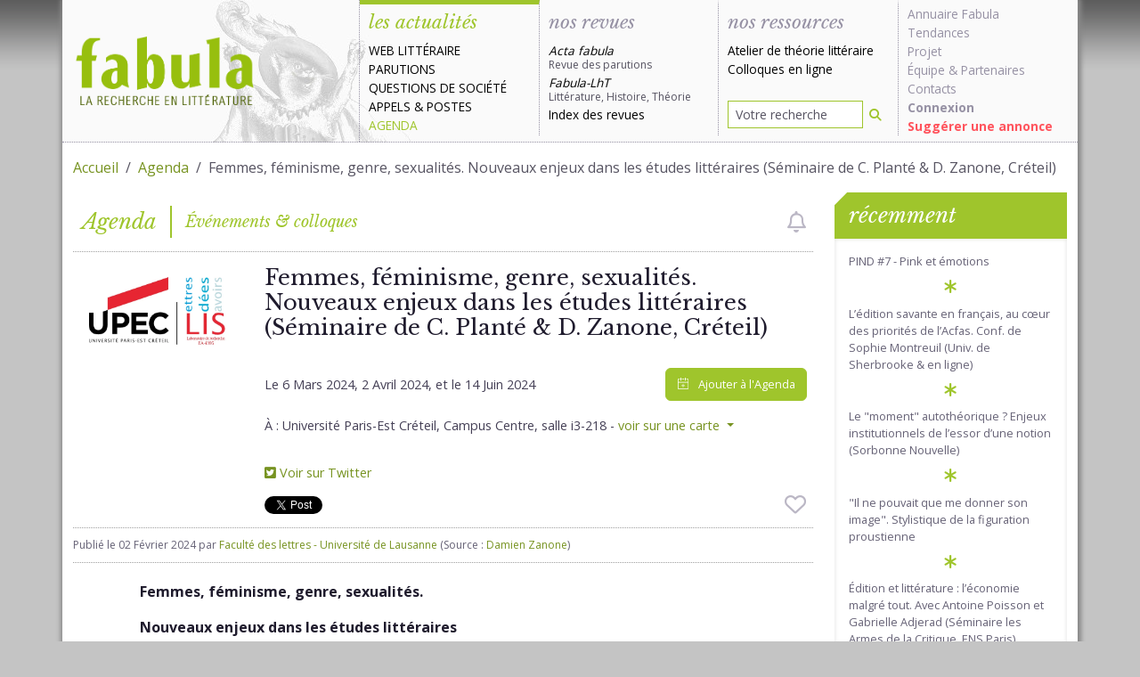

--- FILE ---
content_type: text/html; charset=UTF-8
request_url: https://www.fabula.org/actualites/118733/femmes-feminisme-genre-sexualites-nouveaux-enjeux-dans-les-etudes-litteraires.html
body_size: 9148
content:
<!DOCTYPE html>
<html class="full-height" lang="fr">
    <head>
        
        <meta charset="utf-8">
        <meta http-equiv="Content-type" content="text/html; charset=UTF-8" />
        <meta http-equiv="Content-Language" content="fr-FR"/>
        <meta name="viewport" content="width=device-width, initial-scale=1.0">
        <title>Femmes, féminisme, genre, sexualités. Nouveaux enjeux dans les études littéraires (Séminaire de C. Planté &amp; D. Zanone, Créteil)</title>

        <meta name="googlebot" content="max-snippet:300, max-image-preview:standard">

        <link rel="preconnect" href="https://fonts.googleapis.com">
        <link rel="preconnect" href="https://ajax.googleapis.com">
        <link rel="preconnect" href="https://fonts.gstatic.com" crossorigin>
        <link href="https://fonts.googleapis.com/css2?family=Libre+Baskerville:ital,wght@0,400;0,700;1,400&family=Open+Sans:wght@400;700&display=swap" rel="stylesheet">

        <link href="/css/fabula.css?v=1.10" rel="stylesheet" type="text/css" />

        <meta name="url" content="https://www.fabula.org/actualites/118733/femmes-feminisme-genre-sexualites-nouveaux-enjeux-dans-les-etudes-litteraires.html"/>
        <meta name="verify-v1" content="zDUx4LU7GN3oeJAXLECA+BLOsYqjbBiaZwASPrPTcTs="/>
        <meta name="revisit-after" content="2 days"/>
        <meta name="distribution" content="global"/>
        <meta name="author" content="Équipe de recherche Fabula"/>
        <meta name="description" content="Femmes, féminisme, genre, sexualités. Nouveaux enjeux dans les études littéraires  Séminaire animé par  Christine Planté (Université Lyon 2, IHRIM)  et Damien Zanone (Université Paris-Est Créteil, LIS)  Deuxième semestre 2023-2024 :  séances les 6 mars, 2..."/>

        <meta property="fb:page_id" content="106252802826399" />

        <!-- OpenGraph -->
        <meta property="og:url"                content="https://www.fabula.org/actualites/118733/femmes-feminisme-genre-sexualites-nouveaux-enjeux-dans-les-etudes-litteraires.html" />
        <meta property="og:type"               content="article" />
        <meta property="og:title"              content="Femmes, féminisme, genre, sexualités. Nouveaux enjeux dans les études littéraires (Séminaire de C. Planté &amp; D. Zanone, Créteil)" />
        <meta property="og:description"        content="Femmes, féminisme, genre, sexualités. Nouveaux enjeux dans les études littéraires  Séminaire animé par  Christine Planté (Université Lyon 2, IHRIM)  et Damien Zanone (Université Paris-Est Créteil, LIS)  Deuxième semestre 2023-2024 :  séances les 6 mars, 2..." />
        <meta property="og:image"              content="https://www.fabula.org/actualites/documents/118733_e6784f21b4efbf91e7e324414dac3746.png" />

        <!-- Facebook -->
        <meta property="fb:app_id" content="597387631721245" />

        <!-- Twitter -->
        <meta name="twitter:card" content="summary"/>
        <meta name="twitter:site" content="@fabula" />
        <meta name="twitter:title" content="Femmes, féminisme, genre, sexualités. Nouveaux enjeux dans les études littéraires (Séminaire de C. Planté &amp; D. Zanone, Créteil)"/>
        <meta name="twitter:description" content="Femmes, féminisme, genre, sexualités. Nouveaux enjeux dans les études littéraires  Séminaire animé par  Christine Planté (Université Lyon 2, IHRIM)  et Damien Zanone (Université Paris-Est Créteil, LIS)  Deuxième semestre 2023-2024 :  séances les 6 mars, 2..."/>
        <meta name="twitter:image" content="https://www.fabula.org/actualites/documents/118733_e6784f21b4efbf91e7e324414dac3746-sn.jpg"/>


        <meta property="dc:identifier" scheme="URI" content="https://www.fabula.org/actualites/118733/femmes-feminisme-genre-sexualites-nouveaux-enjeux-dans-les-etudes-litteraires.html" />
        <meta property="dc:type" content="text" />
        <meta property="dc:format" content="text/html" />
        <meta property="dc:source" content="https://www.fabula.org"/>
        <meta property="dc:rights" content="© Fabula.org, licence Creative Commons Paternité-Pas d'Utilisation Commerciale-Pas de Modification" />
        <meta property="dc:publisher" content="Équipe de recherche Fabula, École Normale Supérieure, 45 rue d'Ulm, 75230 Paris Cedex 05" />
        <meta property="dc:creator" content="Équipe de recherche Fabula" />
        <meta property="dc:title" content="Femmes, féminisme, genre, sexualités. Nouveaux enjeux dans les études littéraires (Séminaire de C. Planté &amp; D. Zanone, Créteil)" />
        <meta property="dc:description" content="Femmes, féminisme, genre, sexualités. Nouveaux enjeux dans les études littéraires  Séminaire animé par  Christine Planté (Université Lyon 2, IHRIM)  et Damien Zanone (Université Paris-Est Créteil, LIS)  Deuxième semestre 2023-2024 :  séances les 6 mars, 2..." />
        <meta property="dc:language" scheme="RFC3066" content="fr-FR"/>
        <link rel="dc:identifier" href="https://www.fabula.org/actualites/118733/femmes-feminisme-genre-sexualites-nouveaux-enjeux-dans-les-etudes-litteraires.html" />

        <meta property="dc:subject" content="Fabula"/>
        <meta property="dc:subject" content="université"/>
        <meta property="dc:subject" content="lettres"/>
        <meta property="dc:subject" content="colloques"/>
        <meta property="dc:subject" content="revues"/>
        <meta property="dc:subject" content="acta"/>
        
        <!-- RSS -->
        <link rel="alternate" type="application/rss+xml" title="Tout Fabula" href="https://www.fabula.org/rss/global.xml"/>
        <link rel="alternate" type="application/rss+xml" title="La une de fabula" href="https://www.fabula.org/rss/fabula.xml"/>
        <link rel="alternate" type="application/rss+xml" title="Les dernières annonces" href="https://www.fabula.org/rss/fabula1.xml"/>
        <link rel="alternate" type="application/rss+xml" title="Les dernières parutions" href="https://www.fabula.org/rss/fabula2.xml"/>
        <link rel="alternate" type="application/rss+xml" title="Points de vue et débats" href="https://www.fabula.org/rss/fabula4.xml"/>
        <link rel="alternate" type="application/rss+xml" title="Web littéraire" href="https://www.fabula.org/rss/fabula5.xml"/>
        <link rel="alternate" type="application/rss+xml" title="Les derniers articles de la revue Acta fabula" href="//www.fabula.org/lodel/acta/backend.php?format=rss092documents"/>
        

        <!-- Android  -->
        <meta name="theme-color" content="#8cb200">
        <meta name="mobile-web-app-capable" content="yes">

        <!-- iOS -->
        <meta name="apple-mobile-web-app-title" content="Fabula">
        <meta name="apple-mobile-web-app-capable" content="yes">
        <meta name="apple-mobile-web-app-status-bar-style" content="default">

        <!-- Windows  -->
        <meta name="msapplication-navbutton-color" content="#8cb200">
        <meta name="msapplication-TileColor" content="#ffffff">
        <meta name="msapplication-TileImage" content="/medias/pwa/icon-144x144.png">
        <meta name="msapplication-config" content="/browserconfig.xml">

        <!-- Pinned Sites  -->
        <meta name="application-name" content="Fabula">
        <meta name="msapplication-tooltip" content="La recherche en littérature">
        <meta name="msapplication-starturl" content="/">

        <!-- Tap highlighting  -->
        <meta name="msapplication-tap-highlight" content="no">

        <!-- UC Mobile Browser  -->
        <meta name="full-screen" content="yes">
        <meta name="browsermode" content="application">

        <!-- Disable night mode for this page  -->
        <meta name="nightmode" content="disable">

        <!-- Orientation  -->
        <meta name="screen-orientation" content="portrait">


        <!-- Main Link Tags  -->
        <link href="/medias/pwa/icon-16x16.png" rel="icon" type="image/png" sizes="16x16">
        <link href="/medias/pwa/icon-32x32.png" rel="icon" type="image/png" sizes="32x32">
        <link href="/medias/pwa/icon-48x48.png" rel="icon" type="image/png" sizes="48x48">

        <!-- iOS  -->
        <link href="/medias/pwa/icon-57x57.png" rel="apple-touch-icon">
        <link href="/medias/pwa/icon-76x76.png" rel="apple-touch-icon" sizes="76x76">
        <link href="/medias/pwa/icon-120x120.png" rel="apple-touch-icon" sizes="120x120">
        <link href="/medias/pwa/icon-152x152.png" rel="apple-touch-icon" sizes="152x152">
        <link href="/medias/pwa/icon-167x167.png" rel="apple-touch-icon" sizes="167x167">
        <link href="/medias/pwa/icon-180x180.png" rel="apple-touch-icon" sizes="180x180">


        <!-- Startup Image  -->
        <link href="/medias/pwa/start-up-2048.png" sizes="2048x2732" rel="apple-touch-startup-image" />
        <link href="/medias/pwa/start-up-1668.png" sizes="1668x2224" rel="apple-touch-startup-image" />
        <link href="/medias/pwa/start-up-1536.png" sizes="1536x2048" rel="apple-touch-startup-image" />
        <link href="/medias/pwa/start-up-1125.png" sizes="1125x2436" rel="apple-touch-startup-image" />
        <link href="/medias/pwa/start-up-1242.png" sizes="1242x2208" rel="apple-touch-startup-image" />
        <link href="/medias/pwa/start-up-750.png" sizes="750x1334" rel="apple-touch-startup-image" />
        <link href="/medias/pwa/start-up-640.png" sizes="640x1136" rel="apple-touch-startup-image" />
        <link href="/medias/pwa/start-up-320.png" sizes="320x480" rel="apple-touch-startup-image">


        <!-- Android  -->
        <link href="/medias/pwa/icon-512x512.png" rel="icon" sizes="512x512">
        <link href="/medias/pwa/icon-192x192.png" rel="icon" sizes="192x192">
        <link href="/medias/pwa/icon-128x128.png" rel="icon" sizes="128x128">

        <link href="/favicon.ico" rel="shortcut icon" type="image/x-icon">

        <!-- UC Browser  -->
        <link href="/medias/pwa/icon-52x52.png" rel="apple-touch-icon-precomposed" sizes="57x57">
        <link href="/medias/pwa/icon-72x72.png" rel="apple-touch-icon" sizes="72x72">


        
<meta name="thumbnail" content="https://www.fabula.org/actualites/documents/118733_e6784f21b4efbf91e7e324414dac3746.png" />
<link rel="canonical" href="https://www.fabula.org/actualites/118733/femmes-feminisme-genre-sexualites-nouveaux-enjeux-dans-les-etudes-litteraires.html" />
        
    </head>
    <body>
        <main>
            
            <div class="container-xl">
            
                
                    <header id="header" class="main-header row">
    <nav class="navbar navbar-expand-lg navbar-light">
        
        <a href="/" class="navbar-brand" title="Retour à l'accueil"><img src="/medias/logo-light.png" alt="Fabula, la recherche en literature" class="print"></a>
        
        <button class="navbar-toggler" type="button" data-bs-toggle="offcanvas" data-bs-target="#main-menu-navbar" aria-controls="main-menu-navbar" aria-expanded="false" aria-label="Afficher la navigation">
            <span class="navbar-toggler-icon"></span>
        </button>
        <div class="offcanvas offcanvas-end" tabindex="-1" id="main-menu-navbar" aria-labelledby="main-menu-navbar-label">
            <div class="offcanvas-header">
                <h5 class="offcanvas-title" id="main-menu-navbar-label">Navigation</h5>
                <button type="button" class="btn-close text-reset" data-bs-dismiss="offcanvas" aria-label="Fermer"></button>
            </div>
            <div class="offcanvas-body">
                <ul class="navbar-nav w-100">
    <li class="nav-item actus active">
        <div class="category-head text-primary">les actualités</div>
        <ul>
            <li><a href="/actualites/web-litteraire/" >Web littéraire</a></li>
            <li><a href="/actualites/parutions/" >Parutions</a></li>
            <li><a href="/actualites/questions-societe/" >Questions de société</a></li>
            <li><a href="/actualites/appels/" >Appels</a> & <a href="/actualites/postes/" >Postes</a></li>
            <li><a href="/actualites/agenda/" class="text-primary">Agenda</a></li>
        </ul>
    </li>


    <li class="nav-item revues ">
        <div class="category-head">nos revues</div>
        <ul>
            <li><a class="revue no-uppercase " href="/revue/"><i>Acta fabula</i><div class="text-muted">Revue des parutions</div></a></li>
            <li><a class="revue no-uppercase " href="/lht/"><i>Fabula-LhT</i><div class="text-muted">Littérature, Histoire, Théorie</div></a></li>
            <li><a class="no-uppercase " href="/revue/index/">Index des revues</a></li>
        </ul>
    </li>


    <li class="nav-item ressources  d-flex flex-column h-100 align-items-stretch ">
        <div class="category-head ">nos ressources</div>
        <ul>
            <li><a href="/ressources/atelier/" class="no-uppercase ">Atelier de théorie littéraire</a></li>
            <li><a href="/colloques/" class="no-uppercase ">Colloques en ligne</a></li>
        </ul>
        <ul class="mt-auto">
            <li class="mb-2">
                <form action="/recherche.html" role="search" method="POST">
                    <div class="input-group input-group-sm">
                        <input type="search" class="form-control" name="q" placeholder="Votre recherche" value="">
                        <button type="submit" class="btn" aria-label="Rechercher"><i class="fa-solid fa-magnifying-glass"></i></button>
                    </div>
                </form>
            </li>
        </ul>
    </li>

    <li class="nav-item projet">
        <ul>
            <li><a class="no-uppercase" href="/annuaire/">Annuaire Fabula</a></li>
            <li><a class="no-uppercase" href="/tendances/nuage.html">Tendances</a></li>
            <li><a class="no-uppercase" href="/projet/faq.html">Projet</a></li>
            <li><a class="no-uppercase" href="/projet/equipe.html">Équipe</a> & <a class="no-uppercase" href="/projet/partenaires.html">Partenaires</a></li>                
            <li><a class="no-uppercase" href="/projet/contacts.html">Contacts</a></li>
            <li><a class="no-uppercase" href="/mon-compte/connexion.html"><b>Connexion</b></a></li>
            <li><a class="no-uppercase suggestion" href="/bo/suggestion-actualite.html">Suggérer une annonce</a></li>
            
        </ul>
    </li>
</ul>            </div>
        </div>
        
    </nav>

</header>                
        

                
                <div id="content-wrapper" class="pt-3 pb-3">
                    
<div class="row">
    <div class="col-12">
        <nav aria-label="fil d'ariane">
            <ol class="breadcrumb">
                <li class="breadcrumb-item"><a href="/">Accueil</a></li>
                <li class="breadcrumb-item"><a href="/actualites/agenda/">Agenda</a></li>
                <li class="breadcrumb-item active" aria-current="page">Femmes, féminisme, genre, sexualités. Nouveaux enjeux dans les études littéraires (Séminaire de C. Planté &amp; D. Zanone, Créteil)</li>
            </ol>
        </nav>
    </div>
</div>

                    
<div id="fb-root"></div>
<script async defer crossorigin="anonymous" src="https://connect.facebook.net/fr_FR/sdk.js#xfbml=1&version=v14.0&appId=597387631721245&autoLogAppEvents=1" nonce="XyUl53dh">
</script>
<div class="row">
    <div class="col-lg-9">
        <div class="nouvelle-category-head text-primary">
            
<div class="fp">Agenda</div><div class="lp">Événements & colloques</div>

                                            <i class="btn-alert-disabled fa-regular fa-bell ms-auto me-2" data-bs-toggle="tooltip" data-bs-custom-class="mt-2" data-bs-placement="bottom" role="checkbox" aria-checked="false" title="Vous devez être connecté pour créer des alertes"></i>
                                    </div>
        <article class="nouvelle">
            
            <header class="nouvelle-header">
                <div class="thumbnail">
                    
                                        <picture>
                        <source srcset="https://www.fabula.org/actualites/documents/118733_e6784f21b4efbf91e7e324414dac3746.png.webp" type="image/webp">                        <source srcset="https://www.fabula.org/actualites/documents/118733_e6784f21b4efbf91e7e324414dac3746.png" type="image/jpeg">
                        <img src="https://www.fabula.org/actualites/documents/118733_e6784f21b4efbf91e7e324414dac3746.png" alt="Femmes, féminisme, genre, sexualités. Nouveaux enjeux dans les études littéraires (Séminaire de C. Planté &amp; D. Zanone, Créteil)" class="img-fluid">
                    </picture>
                    
                </div>
                <div class="title d-flex flex-column h-100">
                    <h1>Femmes, féminisme, genre, sexualités. Nouveaux enjeux dans les études littéraires (Séminaire de C. Planté &amp; D. Zanone, Créteil)</h1>
                    <div class="mb-3">
                    
    <ul class="metadata">
        <li class="d-flex flex-wrap justify-content-between align-items-center">
            <div>
                                Le <time datetime="2024-03-06">6 Mars 2024</time>, <time datetime="2024-04-02">2 Avril 2024</time>, et le <time datetime="2024-06-14">14 Juin 2024</time>                            </div>

            <add-to-calendar-button
                name="Femmes, féminisme, genre, sexualités. Nouveaux enjeux dans les études littéraires (Séminaire de C. Planté &amp; D. Zanone, Créteil)"
                description="Femmes, féminisme, genre, sexualités. Nouveaux enjeux dans les études littéraires  Séminaire animé par  Christine Planté (Université Lyon 2, IHRIM)  et Damien Zanone (Université Paris-Est Créteil, LIS)  Deuxième semestre 2023-2024 :  séances les 6 mars, 2... (voir sur Fabula : https://fabula.org/actualites/118733/femmes-feminisme-genre-sexualites-nouveaux-enjeux-dans-les-etudes-litteraires.html)"
                                dates='[{
                        "name":"Femmes, féminisme, genre, sexualités. Nouveaux enjeux dans les études littéraires (Séminaire de C. Planté &amp; D. Zanone, Créteil)",
                        "description":"Femmes, féminisme, genre, sexualités. Nouveaux enjeux dans les études littéraires  Séminaire animé par  Christine Planté (Université Lyon 2, IHRIM)  et Damien Zanone (Université Paris-Est Créteil, LIS)  Deuxième semestre 2023-2024 :  séances les 6 mars, 2... (voir sur Fabula : https://fabula.org/actualites/118733/femmes-feminisme-genre-sexualites-nouveaux-enjeux-dans-les-etudes-litteraires.html)",
                        "startDate":"2024-03-06",
                        "endDate":"2024-03-06"

                    },                    {
                        "name":"Femmes, féminisme, genre, sexualités. Nouveaux enjeux dans les études littéraires (Séminaire de C. Planté &amp; D. Zanone, Créteil)",
                        "description":"Femmes, féminisme, genre, sexualités. Nouveaux enjeux dans les études littéraires  Séminaire animé par  Christine Planté (Université Lyon 2, IHRIM)  et Damien Zanone (Université Paris-Est Créteil, LIS)  Deuxième semestre 2023-2024 :  séances les 6 mars, 2... (voir sur Fabula : https://fabula.org/actualites/118733/femmes-feminisme-genre-sexualites-nouveaux-enjeux-dans-les-etudes-litteraires.html)",
                        "startDate":"2024-04-02",
                        "endDate":"2024-04-02"

                    },                    {
                        "name":"Femmes, féminisme, genre, sexualités. Nouveaux enjeux dans les études littéraires (Séminaire de C. Planté &amp; D. Zanone, Créteil)",
                        "description":"Femmes, féminisme, genre, sexualités. Nouveaux enjeux dans les études littéraires  Séminaire animé par  Christine Planté (Université Lyon 2, IHRIM)  et Damien Zanone (Université Paris-Est Créteil, LIS)  Deuxième semestre 2023-2024 :  séances les 6 mars, 2... (voir sur Fabula : https://fabula.org/actualites/118733/femmes-feminisme-genre-sexualites-nouveaux-enjeux-dans-les-etudes-litteraires.html)",
                        "startDate":"2024-06-14",
                        "endDate":"2024-06-14"

                    }                                    ]'
                                location="Université Paris-Est Créteil, Campus Centre, salle i3-218"                options="['Apple','Google','iCal','Microsoft365','MicrosoftTeams','Outlook.com','Yahoo']"
                timeZone="Europe/Berlin"
                trigger="click"
                language="fr"
                hideBranding="true"
                hideCheckmark="true"
                inline="true"
                buttonStyle="custom"
                customCss="https://www.fabula.org/css/atcb.css"
                listStyle="dropdown"
                iCalFileName="Evenement-Fabula-118733"
            >
            </add-to-calendar-button>
            <script src="https://cdn.jsdelivr.net/npm/add-to-calendar-button@2" async defer></script>

        </li>
                    <li style="margin-top:10px;">
                &Agrave; : Université Paris-Est Créteil, Campus Centre, salle i3-218 - 
                <div class="dropdown d-inline">
                    <a href="#" class="dropdown-toggle" data-bs-toggle="dropdown" aria-expanded="false">
                        voir sur une carte
                    </a>
                    <ul class="dropdown-menu">
                        <li><a class="dropdown-item" href="https://www.openstreetmap.org/search?query=Universit%C3%A9+Paris-Est+Cr%C3%A9teil%2C+Campus+Centre%2C+salle+i3-218">OpenStreetMap</a></li>
                        <li><a class="dropdown-item" href="https://www.google.com/maps/search/?api=1&query=Universit%C3%A9+Paris-Est+Cr%C3%A9teil%2C+Campus+Centre%2C+salle+i3-218">Google Maps</a></li>
                        <li><a class="dropdown-item" href="https://maps.apple.com/?q=Universit%C3%A9+Paris-Est+Cr%C3%A9teil%2C+Campus+Centre%2C+salle+i3-218">Apple Plans</a></li>
                    </ul>
                </div>
            </li>            </ul>
            <script type="application/ld+json">
    {
        "@context": "https://schema.org",
        "@type": "Event",
        "name": "Femmes, féminisme, genre, sexualités. Nouveaux enjeux dans les études littéraires (Séminaire de C. Planté & D. Zanone, Créteil)",
        "url": "https://lis.u-pec.fr/",        "startDate": "2024-03-06",
                    "endDate": "2024-03-06",
                            
         
                                    "eventAttendanceMode": "https://schema.org/OfflineEventAttendanceMode",
                            "eventStatus": "https://schema.org/EventScheduled",
        
        "location": [
                                    {
                "@type": "Place",
                "address": "Université Paris-Est Créteil, Campus Centre, salle i3-218"
            }
                                ],
        "image": "https://www.fabula.org/actualites/documents/118733_e6784f21b4efbf91e7e324414dac3746.png",
        "organizer": {
            "@type": "Person",
            "name": "Christine Planté (Université Lyon 2, IHRIM) et  Damien Zanone (Université Paris Est Créteil, LIS)",
            "email": "damien.zanone@u-pec.fr"        }
            }
    </script>
        <script type="application/ld+json">
    {
        "@context": "https://schema.org",
        "@type": "Event",
        "name": "Femmes, féminisme, genre, sexualités. Nouveaux enjeux dans les études littéraires (Séminaire de C. Planté & D. Zanone, Créteil)",
        "url": "https://lis.u-pec.fr/",        "startDate": "2024-04-02",
                    "endDate": "2024-04-02",
                            
         
                                    "eventAttendanceMode": "https://schema.org/OfflineEventAttendanceMode",
                            "eventStatus": "https://schema.org/EventScheduled",
        
        "location": [
                                    {
                "@type": "Place",
                "address": "Université Paris-Est Créteil, Campus Centre, salle i3-218"
            }
                                ],
        "image": "https://www.fabula.org/actualites/documents/118733_e6784f21b4efbf91e7e324414dac3746.png",
        "organizer": {
            "@type": "Person",
            "name": "Christine Planté (Université Lyon 2, IHRIM) et  Damien Zanone (Université Paris Est Créteil, LIS)",
            "email": "damien.zanone@u-pec.fr"        }
            }
    </script>
        <script type="application/ld+json">
    {
        "@context": "https://schema.org",
        "@type": "Event",
        "name": "Femmes, féminisme, genre, sexualités. Nouveaux enjeux dans les études littéraires (Séminaire de C. Planté & D. Zanone, Créteil)",
        "url": "https://lis.u-pec.fr/",        "startDate": "2024-06-14",
                    "endDate": "2024-06-14",
                            
         
                                    "eventAttendanceMode": "https://schema.org/OfflineEventAttendanceMode",
                            "eventStatus": "https://schema.org/EventScheduled",
        
        "location": [
                                    {
                "@type": "Place",
                "address": "Université Paris-Est Créteil, Campus Centre, salle i3-218"
            }
                                ],
        "image": "https://www.fabula.org/actualites/documents/118733_e6784f21b4efbf91e7e324414dac3746.png",
        "organizer": {
            "@type": "Person",
            "name": "Christine Planté (Université Lyon 2, IHRIM) et  Damien Zanone (Université Paris Est Créteil, LIS)",
            "email": "damien.zanone@u-pec.fr"        }
            }
    </script>
        
                    </div>
                    
                                        <ul class="metadata mb-3">
                                                    <li>
                                <a href="https://twitter.com/fabula/status/1753444422698622979" target="_blank" rel="noopener noreferrer">
                                    <i class="fa-brands fa-square-twitter"></i> Voir sur Twitter                                                                                                        </a>
                            </li>
                                            </ul> 
                                        <div class="mt-auto reseaux d-flex align-items-center">
                        <a href="https://twitter.com/share?ref_src=twsrc%5Etfw" class="twitter-share-button" data-via="fabula" data-show-count="false">Tweet</a><script async src="https://platform.twitter.com/widgets.js" charset="utf-8"></script>
                        <div class="ms-2 fb-like" style="height:20px;" data-href="https://www.fabula.org/actualites/118733/femmes-feminisme-genre-sexualites-nouveaux-enjeux-dans-les-etudes-litteraires.html" data-width="" data-layout="button" data-action="like" data-size="small" data-share="true"></div>
                                                                            <i class="btn-favorite-disabled fa-regular fa-heart fa-xl ms-auto me-2" role="checkbox" aria-checked="false" data-bs-toggle="tooltip" data-bs-custom-class="mt-2" data-bs-placement="bottom" title="Vous devez être connecté pour ajouter des favoris"></i>
                                                                    </div>
                </div>
                <div class="infos">
                    Publié le <time datetime="2024-02-02 03:23:00">02 Février 2024</time> par <a href="mailto:marc.escola@unil.ch">Faculté des lettres - Université de Lausanne</a> (Source : <a href="mailto:damien.zanone@u-pec.fr">Damien Zanone</a>)
                </div>
                <script type="application/ld+json">
                    {
                        "@context": "https://schema.org",
                        "@type": "NewsArticle",
                        "headline": "Femmes, féminisme, genre, sexualités. Nouveaux enjeux dans les études littéraires (Séminaire de C. Planté & D. Zanone, Créteil)",
                        "mainEntityOfPage":{
                            "@type":"WebPage",
                            "@id":"https://www.fabula.org/actualites/118733/femmes-feminisme-genre-sexualites-nouveaux-enjeux-dans-les-etudes-litteraires.html"
                        },
                        "image": [
                            "https://www.fabula.org/actualites/documents/118733_e6784f21b4efbf91e7e324414dac3746.png.webp"                        ],
                        "datePublished": "2024-02-02T03:23:00+01:00",
                        "dateModified": "2024-02-16T08:27:05+01:00",
                        "url":"https://www.fabula.org/actualites/118733/femmes-feminisme-genre-sexualites-nouveaux-enjeux-dans-les-etudes-litteraires.html",
                        "description":"Femmes, féminisme, genre, sexualités. Nouveaux enjeux dans les études littéraires  Séminaire animé par  Christine Planté (Université Lyon 2, IHRIM)  et Damien Zanone (Université Paris-Est Créteil, LIS)  Deuxième semestre 2023-2024 :  séances les 6 mars, 2...",
                        "author": [{
                            "@type": "Person",
                            "name": "Faculté des lettres - Université de Lausanne"
                        }],
                        "publisher":{
                            "@type":"Organization",
                            "name":"Fabula",
                            "logo": {
                                "@type":"ImageObject",
                                "url":"https://www.fabula.org/medias/pwa/icon-120x120.png"
                            },
                            "sameAs": [
                                "https://twitter.com/fabula",
                                "https://www.facebook.com/Fabula.org/",
                                "https://www.instagram.com/fabula_org/"
                            ]
                        }
                    }
                    </script>
                

            </header>
            

            <div class="row texte">
                <div class="col-12">
                    
                    <p style="text-align:left;"><strong>Femmes, féminisme, genre, sexualités.</strong></p>
<p style="text-align:left;"><strong>Nouveaux enjeux dans les études littéraires</strong><strong> </strong></p>
<p style="text-align:left;">Séminaire animé par </p>
<p style="text-align:left;"><strong>Christine Planté (Université Lyon 2, IHRIM) </strong></p>
<p style="text-align:left;"><strong>et </strong><strong>Damien Zanone (Université Paris-Est Créteil, LIS)</strong><strong> </strong></p>
<p style="text-align:left;">Deuxième semestre 2023-2024&nbsp;: </p>
<p style="text-align:left;">séances les 6 mars, 2 avril et 14 juin 2024</p>
<p style="text-align:left;"> —</p>
<p style="text-align:left;">Six ans après #MeToo, le débat sur les violences faites aux femmes dans nombre de sociétés contemporaines est toujours aussi vif, l’interrogation critique laisse peu de secteurs indemnes et concerne particulièrement la culture, la recherche et l’enseignement. Le retentissement sur les études littéraires est perceptible dans le canon, dans les programmes, les thématiques, les rééditions. Quelles sont les approches employées pour aborder ces objets nouveaux, ou renouvelés&nbsp;? Quelles relations entretiennent-elles – ou non – avec les études développées antérieurement&nbsp;: les études sur les femmes, les études féministes, les études de genre, et les études sur les sexualités&nbsp;? Quels sont leurs apports, leurs limites, leurs débats ou leurs éventuels points aveugles&nbsp;?</p>
<p style="text-align:left;">Le séminaire propose d’aborder ces questions à partir de recherches récentes ou en cours, individuelles ou collectives, que leur présentation pourra situer par rapport à ces différents termes, qui n’impliquent pas les mêmes points de vue, mais qui sont historiquement liés et que le moment présent appelle à articuler avec une intensité nouvelle. Il s’agit d’interroger la littérature au prisme du genre, mais aussi le genre au prisme de la littérature. </p>
<p style="text-align:left;">La première séance reviendra sur la catégorie des femmes dites &laquo;&nbsp;exceptionnelles&nbsp;&raquo;, où ont longtemps été classées les plus connues des écrivaines. La deuxième interrogera les usages faits de la préhistoire, de l’Antiquité et des mythes des origines du point de vue des rapports de genre. La troisième évoquera les regards portés par des femmes sur l’histoire littéraire, et les évocations qu’elles en proposent à différentes époques. </p>
<p style="text-align:left;">—</p>
<p style="text-align:left;"><strong>Séance 1, mercredi 6 mars 2024, 16h30-19h,</strong></p>
<p style="text-align:left;"><strong>à l’UPEC, salle Erasme (i3-218)</strong><strong> </strong></p>
<p style="text-align:left;"><strong>Celles qu’on dit exceptionnelles&nbsp;: Germaine de Staël, George Sand</strong></p>
<p style="text-align:left;">– Introduction de la séance par Christine Planté&nbsp;;</p>
<p style="text-align:left;">– Stéphanie Genand (UPEC, LIS)&nbsp;: &laquo;&nbsp;Staël, exception féministe&nbsp;?&nbsp;&raquo;&nbsp;;</p>
<p style="text-align:left;">– Damien Zanone (UPEC, LIS)&nbsp;: &laquo;&nbsp;Faire trembler le “code-homme”&nbsp;? Fonction de la référence à Staël et à Sand chez Balzac (Béatrix, La Muse du département)&nbsp;&raquo;.</p>
<p style="text-align:left;">—</p>
<p style="text-align:left;"><strong>Séance 2, mardi 2 avril 2024, 16h-18h30,</strong></p>
<p style="text-align:left;"><strong>à l’UPEC, salle Erasme (i3-218)</strong></p>
<p style="text-align:left;"><strong>La convocation des origines&nbsp;: préhistoire, Antiquité, mythes et genre</strong></p>
<p style="text-align:left;">– Introduction par Christine Planté et Damien Zanone&nbsp;;</p>
<p style="text-align:left;">– Emmanuel Boldrini (UPEC, LIS)&nbsp;: &laquo;&nbsp;La préhistoire ésotérique de Jules Bois&nbsp;: un féminisme essentialiste&nbsp;?&nbsp;&raquo;&nbsp;;</p>
<p style="text-align:left;">– Manon Berthier (UPEC, LIS / Université de Lorraine)&nbsp;: &laquo;&nbsp;Relire en féministe/s les mythes antiques&nbsp;&raquo;&nbsp;;</p>
<p style="text-align:left;">– Cassandre Martigny (Sorbonne Université)&nbsp;: &laquo;&nbsp;Pour une “révision” féministe du mythe d'Œdipe&nbsp;: réinterpréter les sources littéraires et théoriques depuis la perspective de Jocaste&nbsp;&raquo;.</p>
<p style="text-align:left;">—</p>
<p style="text-align:left;"><strong>Séance 3, vendredi 14 juin 2024, 16h-18h30, </strong></p>
<p style="text-align:left;"><strong>à l’UPEC, salle Erasme (i3-218)</strong></p>
<p style="text-align:left;"><strong>Regards de femmes sur l’histoire littéraire</strong></p>
<p style="text-align:left;">– Introduction par Christine Planté et Damien Zanone&nbsp;;</p>
<p style="text-align:left;">– Nathalie Grande et Mathilde Labbé (Université de Nantes)&nbsp;: &laquo;&nbsp;Présentation du dossier rassemblé pour le n°123 de la Revue d’histoire littéraire de la France (décembre 2023)&nbsp;: enjeux et premiers résultats&nbsp;&raquo;.</p>
<p style="text-align:left;">—</p>
<p style="text-align:left;"><em>NB&nbsp;: le jour de la semaine et l’horaire varient selon les séances.</em> </p>
<p style="text-align:left;"><strong>Contacts&nbsp;:</strong></p>
<p style="text-align:left;">Christine Planté&nbsp;: <a href="mailto:christine.plante@free.fr">christine.plante@free.fr</a></p>
<p style="text-align:left;">Damien Zanone&nbsp;: <a href="mailto:damien.zanone@u-pec.fr">damien.zanone@u-pec.fr</a></p>
<p style="text-align:left;">—</p>
<p style="text-align:left;"><strong>Localisation </strong>à l’Université Paris-Est Créteil, salle i3-218&nbsp;:</p>
<p style="text-align:left;">-       en sortant du métro &laquo;&nbsp;Créteil Université&nbsp;&raquo; (sur la ligne 8) suivre les indications en direction de l’Université. Cela conduit à s’engager sur le &laquo;&nbsp;Mail des Mèches&nbsp;&raquo; (chemin piétonnier environné d’herbe et fleurs)&nbsp;;</p>
<p style="text-align:left;">-       après une marche de dix minutes au plus sur ce &laquo;&nbsp;Mail des Mèches&nbsp;&raquo;, prendre la passerelle située sur la droite, qui enjambe une route&nbsp;;</p>
<p style="text-align:left;">-       le bâtiment I est à l’autre bout de la passerelle. La salle Erasme, ou i3-218, est dans l’aile 3 de ce bâtiment, au 2e étage.</p>
                    
                </div>
            </div>

            
            <footer>
                <div class="col-12">
                    
    
<small></small>
<ul>
    <li><b>Responsable :</b><br/><a href="mailto:damien.zanone@u-pec.fr">Christine Planté (Université Lyon 2, IHRIM) et  Damien Zanone (Université Paris Est Créteil, LIS)</a></li>    <li><b>Url de référence :</b><br/><a href="https://lis.u-pec.fr/" target="_blank" rel='noreferrer, noopener'>https://lis.u-pec.fr/</a></li>            <li>
            <b>Adresse :</b><br/>Université Paris-Est Créteil, Campus Centre, salle i3-218 - 
            <div class="dropdown d-inline">
                <a href="#" class="dropdown-toggle" data-bs-toggle="dropdown" aria-expanded="false">
                    voir sur une carte
                </a>
                <ul class="dropdown-menu">
                    <li><a class="dropdown-item" href="https://www.openstreetmap.org/search?query=Universit%C3%A9+Paris-Est+Cr%C3%A9teil%2C+Campus+Centre%2C+salle+i3-218">OpenStreetMap</a></li>
                    <li><a class="dropdown-item" href="https://www.google.com/maps/search/?api=1&query=Universit%C3%A9+Paris-Est+Cr%C3%A9teil%2C+Campus+Centre%2C+salle+i3-218">Google Maps</a></li>
                    <li><a class="dropdown-item" href="https://maps.apple.com/?q=Universit%C3%A9+Paris-Est+Cr%C3%A9teil%2C+Campus+Centre%2C+salle+i3-218">Apple Plans</a></li>
                </ul>
            </div>
            
        </li>
            </ul>

                </div>
            </footer>
        </article>
    </div>

    
    <aside class="col-lg-3">
        
        <div class="card card-primary bordered">
            <div class="card-header">récemment</div>
            <div class="card-body">
                <ul class="list-unstyled list-link no-padding with-asterisk">
                                    <li><a href="/actualites/132408/pind-7-punk-et-emotions.html">PIND #7 - Pink et émotions</a></li>
                                    <li><a href="/actualites/132426/conference-de-sophie-montreuil-l-edition-savante-en-francais.html">L’édition savante en français, au cœur des priorités de l’Acfas. Conf. de Sophie Montreuil (Univ. de Sherbrooke &amp; en ligne)</a></li>
                                    <li><a href="/actualites/132425/le-moment-autotheorique-enjeux-institutionnels-de-l-essor-d-une-notion-sorbonne-nouvelle.html">Le "moment" autothéorique ? Enjeux institutionnels de l’essor d’une notion (Sorbonne Nouvelle)</a></li>
                                    <li><a href="/actualites/132424/il-ne-pouvait-que-me-donner-son-image.html">"Il ne pouvait que me donner son image". Stylistique de la figuration proustienne</a></li>
                                    <li><a href="/actualites/132423/edition-et-litterature-l-economie-malgre-tout-seminaire-les-armes.html">Édition et littérature : l’économie malgré tout. Avec Antoine Poisson et Gabrielle Adjerad (Séminaire les Armes de la Critique, ENS Paris)</a></li>
                                    <li><a href="/actualites/132415/seminaire-lectures-sur-le-fil.html">Séminaire "Lectures sur le fil"</a></li>
                                    <li><a href="/actualites/132392/comment-on-ecrit-l-histoire-fictive-historiographies-et-litteratures-de-l-imaginaire.html">Comment on écrit l'Histoire fictive : historiographies et littératures de l'imaginaire (INHA Paris)</a></li>
                                    <li><a href="/actualites/132394/narrer-la-biodiversite-seminaire-annuel-de-la-chaire.html">"Narrer la biodiversité". Séminaire 2026 de la chaire "Enjeux écopoétiques contemporains" (Pau &amp; en ligne)</a></li>
                                    <li><a href="/actualites/132393/journee-d-etude-programme-le-theatre-de-remi-de-vos-et-les-defis.html">Le théâtre de Rémi De Vos et les défis du XXIe s. (Centre culturel des étudiants Xénia Crète, Grèce)</a></li>
                                    <li><a href="/actualites/132354/les-ecrivaines-critiques-aux-xixe-et-xxe-siecles.html">Les écrivaines-critiques aux XIXe et XXe siècles</a></li>
                                </ul>
            </div>
        </div>
        
    </aside>
    
</div>

                </div>
                
            

        
        
                
                    <footer id="footer" class="main-footer row">
    <div class="col-sm-6">
        <p><a href="https://creativecommons.org/licenses/by-nc-nd/2.0/fr/">© Tous les textes et documents disponibles sur ce site, sont, sauf mention contraire, protégés par une licence Creative Common.</a></p>
        <p><a href="/projet/mentions.html">Mentions légales et conditions d'utilisation</a>
    </div>
    <div class="col-sm-6">
        <ul class="list-unstyled text-end">
            <li class="mb-2"><a href="/rss/">Flux RSS <i class="ms-2 fa-xl fa-solid fa-square-rss"></i></a></li>
            <li class="mb-2"><a href="https://www.facebook.com/Fabula.org/">Facebook <i class="ms-2 fa-xl fa-brands fa-facebook-square"></i></a></li>
            <li><a href="https://twitter.com/fabula">Twitter <i class="ms-2 fa-xl fa-brands fa-twitter-square"></i></a></li>
        </ul>
    </div>
</footer>                
            
            </div>
            

            
            
            <script src="/js/theme.js?v=1.9"></script>
            
            <script>
                            </script>
        </main>
    </body>
</html>

--- FILE ---
content_type: text/css
request_url: https://www.fabula.org/css/atcb.css
body_size: 3674
content:
/******************************
 * Global colors and shadows
 */

 :host {
    width: fit-content;
  
    --base-font-size-l: 0.8rem !important;
    --base-font-size-m: 0.8rem !important;
    --base-font-size-s: 0.8rem !important;
    --font: "Open Sans",sans-serif;
    --keyboard-focus: #1e90ff;
    --btn-background: #9FC52C;
    --btn-background-hover: #adce4c;
    --btn-border: #9FC52C;
    --btn-text: #fff;
    --btn-text-hover: #fff;
    --list-background: #f5f5f5;
    --list-background-hover: #fff;
    --list-text: #333;
    --list-text-hover: #000;
    --list-close-background: #e5e5e5;
    --list-close-text: #777;
    --list-shadow: rgba(0 0 0 / 20%) 2px 5px 18px -1px, rgba(0 0 0 / 40%) 2px 2px 10px -3px;
    --list-shadow-modal: rgba(0 0 0 / 60%) 3px 6px 40px -5px, rgba(0 0 0 / 60%) 3px 3px 15px -4px;
    --modal-text: #000;
    --modal-background: #f5f5f5;
    --modal-btn-bar: #c6c8cd;
    --modal-btn-background: #f5f5f5;
    --modal-btn-secondary-background: #e2e1e6;
    --modal-btn-background-hover: #fff;
    --modal-btn-text: #2e2e2e;
    --modal-btn-text-hover: #161616;
    --modal-btn-secondary-text: #666567;
    --modal-shadow: drop-shadow(5px 8px 30px rgba(0 0 0 / 70%));
    --modal-shadow-btn: rgba(0 0 0 / 10%) 2px 3px 10px -3px,rgba(0 0 0 / 25%) 1px 1px 8px -4px;
    --modal-shadow-btn-hover: rgba(0 0 0 / 35%) 3px 5px 15px -2px,rgba(0 0 0 / 20%) 2px 4px 25px -6px;
    --date-btn-text: #1d1d1e;
    --date-btn-text-secondary: #3a3a3f;
    --date-btn-cal-day-text: #fff;
    --date-btn-cal-month-text: #d3d2d7;
    --date-btn-cal-background: #313132;
    --date-btn-background: #eae9ed;
    --date-btn-background-hover: #fff;
    --date-btn-shadow: rgba(0 0 0 / 40%) 1px 3px 15px -4px, rgba(0 0 0 / 20%) 1px 1px 8px -4px;
    --date-btn-shadow-hover: rgba(0 0 0 / 40%) 4px 6px 18px -1px, rgba(0 0 0 / 35%) 4px 5px 25px -2px;
    --checkmark-background: radial-gradient(circle,#fff 0,rgba(255 255 255 / 80%) 40%,rgba(255 255 255 / 0%) 70%);
    --overlay-background: rgba(20 20 20 / 25%);
    --overlay-cursor: url("data:image/svg+xml,%3Csvg xmlns='http://www.w3.org/2000/svg' fill='%23777' width='16' height='16' viewBox='0 0 122.878 122.88'%3E%3Cpath d='M1.426 8.313a4.87 4.87 0 0 1 0-6.886 4.87 4.87 0 0 1 6.886 0l53.127 53.127 53.127-53.127a4.87 4.87 0 0 1 6.887 0 4.87 4.87 0 0 1 0 6.886L68.324 61.439l53.128 53.128a4.87 4.87 0 0 1-6.887 6.886L61.438 68.326 8.312 121.453a4.87 4.87 0 0 1-6.886 0 4.87 4.87 0 0 1 0-6.886l53.127-53.128L1.426 8.313h0z'/%3E%3C/svg%3E") 16 16, crosshair;
    --icon-ms365-color: #ea3e23;
    --icon-yahoo-color: #5f01d1;
    --icon-filter: none;
  }
  
  /* Size Breakpoints */
  
  /* large */
  .atcb-button-wrapper,
  .atcb-list,
  .atcb-modal-box {
    font-size: 0.8rem;
  }
  
  /* medium */
  @media (width <= 991px) {
    .atcb-button-wrapper,
    .atcb-list,
    .atcb-modal-box {
      font-size: 0.8rem;
    }
  }
  
  /* small */
  @media (width <= 575px) {
    .atcb-button-wrapper,
    .atcb-list,
    .atcb-modal-box {
      font-size: 0.8rem;
    }
  }
  
  /******************************
   * The triggering button
   */
  
  .atcb-button-wrapper {
    display: block;
    padding: 5px;
    position: relative;
  }
  
  .atcb-button {
    align-items: center;
    background-color: var(--btn-background);
    border: 1px solid var(--btn-border);
    border-radius: 6px;
    color: var(--btn-text);
    cursor: pointer;
    display: flex;
    font-family: var(--font);
    font-size: 1em;
    font-weight: normal;
    justify-content: center;
    line-height: 1.5em;
    margin: .13em;
    max-width: 350px;
    min-width: 10em;
    padding: .65em 1em;
    position: relative;
    text-align: center;
    touch-action: manipulation;
    user-select: none;
    -webkit-user-select: none;
    -webkit-tap-highlight-color: transparent;
    width: auto;
    z-index: 1;
  }
  
  .atcb-button.atcb-no-text,
  .atcb-button:disabled {
    min-width: 0;
  }
  
  .atcb-rtl .atcb-button {
    direction: rtl;
    text-align: right;
  }
  
  .atcb-button:focus-visible {
    outline: 2px solid var(--keyboard-focus);
  }
  
  .atcb-button:not([disabled]):focus,
  .atcb-button:not([disabled]):hover {
    background-color: var(--btn-background-hover);
    color: var(--btn-text-hover);
  }
  
  .atcb-button.atcb-active:not(.atcb-modal-style, .atcb-dropoverlay) {
    z-index: 15000000;
  }
  
  .atcb-button.atcb-active:not(.atcb-modal-style, .atcb-dropoverlay),
  .atcb-button.atcb-single:not([disabled]):focus,
  .atcb-button.atcb-single:not([disabled]):hover {
    background-color: var(--btn-background-hover);
    color: var(--btn-text-hover);
    margin: 0;
    padding: .78em 1.13em;
  }
  
  .atcb-button.atcb-active.atcb-dropoverlay {
    z-index: 14000090;
  }
  
  /******************************
   * Button Icon (also base for list icons) & Text
   */
  
  .atcb-icon {
    height: 1em;
    margin-bottom: .3em;
    margin-right: .8em;
    flex-grow: 0;
    flex-shrink: 0;
  }
  
  .atcb-rtl .atcb-icon {
    margin-right: 0;
    margin-left: .8em;
  }
  
  .atcb-no-text .atcb-icon {
    margin-right: 0;
    margin-left: 0;
  }
  
  .atcb-icon svg {
    height: 100%;
    fill: currentcolor;
    width: auto;
  }
  
  .atcb-text {
    overflow-wrap: anywhere;
  }
  
  .atcb-button:disabled .atcb-text {
    letter-spacing: .1em;
  }
  
  /******************************
   * Options List
   */
  
  .atcb-dropdown-anchor {
    bottom: 4px;
    height: 1px;
    width: 100%;
    opacity: 0;
    position: absolute;
  }
  
  .atcb-list-wrapper {
    box-sizing: border-box;
    padding: 0 4px;
    position: absolute;
    z-index: 14000090;
  }
  
  .atcb-list-wrapper.atcb-dropoverlay {
    z-index: 15000000;
    max-width: max-content;
  }
  
  .atcb-list {
    border-radius: 0 0 6px 6px;
    box-sizing: border-box;
    box-shadow: var(--list-shadow);
    color: var(--list-text);
    display: block;
    font-family: var(--font);
    min-width: 100%;
    position: relative;
    user-select: none;
    -webkit-user-select: none;
    width: fit-content;
  }
  
  .atcb-list-item {
    align-items: center;
    background-color: var(--list-background);
    box-sizing: border-box;
    cursor: pointer;
    display: flex;
    font-size: 1em;
    line-height: 1.75em;
    padding: .8em;
    text-align: left;
    touch-action: manipulation;
    -webkit-tap-highlight-color: transparent;
  }
  
  .atcb-rtl .atcb-list-item {
    direction: rtl;
    text-align: right;
  }
  
  .atcb-list-item:hover {
    background-color: var(--list-background-hover);
    color: var(--list-text-hover);
  }
  
  .atcb-list-item:focus-visible {
    background-color: var(--list-background-hover);
    color: var(--keyboard-focus);
    font-weight: 600;
    outline: none;
  }
  
  .atcb-list-item:last-child {
    border-radius: 0 0 6px 6px;
  }
  
  .atcb-dropup .atcb-list-item:last-child {
    border-radius: 0;
    padding-bottom: 1.25em;
  }
  
  .atcb-dropup .atcb-list-item:first-child,
  .atcb-dropoverlay .atcb-list .atcb-list-item:first-child,
  .atcb-list.atcb-modal .atcb-list-item:first-child,
  .atcb-dropup .atcb-list {
    border-radius: 6px 6px 0 0;
  }
  
  .atcb-dropoverlay .atcb-list .atcb-list-item:only-child,
  .atcb-list.atcb-modal .atcb-list-item:only-child {
    border-radius: 6px;
  }
  
  .atcb-list.atcb-generated-button:not(.atcb-modal) .atcb-list-item:first-child {
    padding-top: 1.25em;
  }
  
  .atcb-dropup .atcb-list.atcb-generated-button:not(.atcb-modal) .atcb-list-item:first-child,
  .atcb-dropoverlay .atcb-list.atcb-generated-button:not(.atcb-modal) .atcb-list-item:first-child {
    padding-top: .8em;
  }
  
  .atcb-dropoverlay .atcb-list,
  .atcb-list.atcb-modal {
    border-radius: 6px;
  }
  
  .atcb-list.atcb-modal {
    box-shadow: var(--list-shadow-modal);
  }
  
  .atcb-list-item .atcb-icon {
    margin-bottom: .5em;
    margin-right: .6em;
    width: 1.125em;
  }
  
  .atcb-rtl .atcb-list-item .atcb-icon {
    margin-right: 0;
    margin-left: .6em;
  }
  
  .atcb-no-text .atcb-list-item .atcb-icon {
    margin: 0 auto;
  }
  
  .atcb-list-item-close {
    background-color: var(--list-close-background);
  }
  
  .atcb-list-item.atcb-list-item-close:not(:focus-visible) {
    color: var(--list-close-text);
  }
  
  .atcb-list-item-close svg {
    fill: currentcolor;
  }
  
  /******************************
   * Modal
   */
  
  .atcb-modal {
    display: block;
    margin: auto;
    min-width: 250px;
    width: auto;
    position: relative;
    z-index: 14000090;
  }
  
  .atcb-modal-box {
    filter: var(--modal-shadow);
    color: var(--modal-text);
    cursor: default;
    box-sizing: border-box;  
    font-family: var(--font);
    line-height: 1.5em;
    text-align: left;
    user-select: none;
    -webkit-user-select: none;
    touch-action: manipulation;
    width: 100%;
    margin-bottom: 20px;
    max-width: 32em;
    -webkit-tap-highlight-color: transparent;
  }
  
  .atcb-modal-box.atcb-rtl {
    text-align: right;
    direction: rtl;
    padding: 1.25em 1em 1.25em 2em;
  }
  
  /* icon */
  .atcb-modal-icon {
    height: 2.5em;
    width: 2.5em;
    border-radius: 100%;
    background-color: var(--modal-background);
    padding: 1.75em;
    margin: auto;
  }
  
  .atcb-modal-icon svg {
    height: auto;
    fill: currentcolor;
    width: 100%;
  }
  
  /* content */
  .atcb-modal-headline {
    background-color: var(--modal-background);
    border-radius: 6px 6px 0 0;
    font-size: 1.3em;
    font-weight: 600;
    line-height: 1.5em;
    padding: 1.8em 2em 1.3em;
    text-transform: uppercase;
    text-align: center;
  }
  
  .atcb-modal-icon + .atcb-modal-headline {
    margin-top: -2.6em;
    padding-top: 2.6em;
  }
  
  .atcb-modal-content {  
    background-color: var(--modal-background);
    font-size: 1em;
    padding: .3em 2.5em 2.25em;
  }
  
  @media (width <= 575px) {
    .atcb-modal-headline {
      padding: 1.8em 1em 1em;
    }
    
    .atcb-modal-content {  
      padding: .3em 1em 2em;
    }
  }
  
  /* buttons */
  .atcb-modal-buttons {
    background-color: var(--modal-btn-bar);
    border-radius: 0 0 6px 6px;
    box-sizing: border-box;
    padding: .8em 1em;
    text-align: center;
    width: 100%;
    display: flex;
    justify-content: center;
    flex-flow: row-reverse wrap;
    align-items: center;
  }
  
  button.atcb-modal-btn,
  a.atcb-modal-btn {
    background-color: var(--modal-btn-secondary-background);
    border: 0;
    border-radius: 6px;
    box-shadow: var(--modal-shadow-btn);
    color: var(--modal-btn-secondary-text);
    cursor: pointer;
    display: inline-block;
    font-family: var(--font);
    font-size: .9em;
    font-weight: 600;
    line-height: 1.5em;
    margin: .625em;
    padding: .625em 1.25em;
    position: relative;
    text-align: center;
    text-decoration: none;
    touch-action: manipulation;
    user-select: none;
    -webkit-user-select: none;
    -webkit-tap-highlight-color: transparent;
    text-transform: uppercase;
  }
  
  button.atcb-modal-btn.atcb-modal-btn-primary,
  a.atcb-modal-btn.atcb-modal-btn-primary {
    background-color: var(--modal-btn-background);
    color: var(--modal-btn-text);
  }
  
  button.atcb-modal-btn:hover,
  a.atcb-modal-btn:hover {
    background-color: var(--modal-btn-background-hover);
    box-shadow: var(--modal-shadow-btn-hover);
    color: var(--modal-btn-text-hover);
    text-decoration: none;
  }
  
  button.atcb-modal-btn:focus-visible,
  a.atcb-modal-btn:focus-visible{
    background-color: var(--modal-btn-background-hover);
    outline: 2px solid var(--keyboard-focus);
  }
  
  /******************************
   * Date Buttons
   */
  
  .atcb-subevent-btn {
    display: flex;
    align-items: flex-start;
    cursor: pointer;
    font-family: var(--font);
    font-size: 1em;
    box-shadow: var(--date-btn-shadow);
    background-color: var(--date-btn-background);
    border: 0;
    border-radius: 6px;
    padding: 0;
    margin: 0;
    touch-action: manipulation;
    position: relative;
    user-select: none;
    -webkit-user-select: none;
    -webkit-tap-highlight-color: transparent;
  }
  
  .atcb-subevent-btn:hover {
    align-items: center;
  }
  
  .atcb-subevent-btn:hover,
  .atcb-subevent-btn:focus {
    background-color: var(--date-btn-background-hover);
    box-shadow: var(--date-btn-shadow-hover);  
  }
  
  .atcb-subevent-btn:focus-visible {
    outline: 2px solid var(--keyboard-focus);
  }
  
  .atcb-subevent-btn + .atcb-subevent-btn {
    margin-top: 30px;
  }
  
  .atcb-date-btn-left {
    border-radius: 4px 0 0 4px;
    align-self: stretch;
    background-color: var(--date-btn-cal-background);
    color: var(--date-btn-background-hover);
    padding: .7em .8em .8em;
    width: 2.7em;
    align-items: center;
    display: flex;
    flex-direction: column;
  }
  
  .atcb-rtl .atcb-date-btn-left {
    border-radius: 0 4px 4px 0;
  }
  
  .atcb-subevent-btn:hover .atcb-date-btn-left {
    opacity: .8;
  }
  
  .atcb-date-btn-day {
    color: var(--date-btn-cal-day-text);
    font-weight: 300;
    font-size: 2em;
    word-break: keep-all;
    padding-bottom: .1em;
  }
  
  .atcb-initialized[lang="zh"] .atcb-date-btn-day,
  .atcb-initialized[lang="ja"] .atcb-date-btn-day,
  .atcb-initialized[lang="ko"] .atcb-date-btn-day {
    font-size: 1.3em;
  }
  
  .atcb-date-btn-month {
    color: var(--date-btn-cal-month-text);
    font-weight: 600;
    font-size: 1em;
  }
  
  .atcb-date-btn-right {
    position: relative;
    color: var(--date-btn-text);
    min-width: 12.5em;
    overflow-wrap: anywhere;
  }
  
  .atcb-date-btn-details {
    opacity: 1;
    padding: .7em .8em;
    text-align: left;
  }
  
  .atcb-rtl .atcb-date-btn-details {
    text-align: right;
  }
  
  .atcb-date-btn-hover {
    position: absolute;
    top: 0;
    left: 0;
    width: 100%;
    opacity: 0;
    height: 100%;
    display: flex;
    align-items: center;
    justify-content: center;
    font-weight: 600;
    font-size: 1em;
  }
  
  .atcb-subevent-btn:hover .atcb-date-btn-details {
    opacity: 0;
  }
  
  .atcb-subevent-btn:hover .atcb-date-btn-hover {
    opacity: 1;
  }
  
  .atcb-date-btn-headline {
    font-weight: 600;
    font-size: .9em;
    margin-bottom: .5em;
    overflow: hidden;
    display: -webkit-box;
    -webkit-line-clamp: 1;
    -webkit-box-orient: vertical;
  }
  
  .atcb-date-btn-content {
    display: flex;
    align-items: center;
    font-size: .8em;
    color: var(--date-btn-text-secondary);
  }
  
  .atcb-date-btn-content-location {
    overflow: hidden;
    display: -webkit-box;
    -webkit-line-clamp: 1;
    -webkit-box-orient: vertical;
    word-break: break-all;
  }
  
  .atcb-date-btn-content-icon {
    display: inline-block;
    margin-top: -.3em;
    height: 0.8em;
    width: 1.3em;
    flex: 0 0 1.3em;
  }
  
  .atcb-rtl .atcb-date-btn-content-icon {
    margin-right: 0;
    margin-left: .5em;
  }
  
  .atcb-initialized[lang="zh"] .atcb-date-btn-content-icon,
  .atcb-initialized[lang="ja"] .atcb-date-btn-content-icon,
  .atcb-initialized[lang="ko"] .atcb-date-btn-content-icon {
    margin-top: -.2em;
  }
  
  .atcb-date-btn-content-icon svg {
    height: 100%;
    fill: currentcolor;
    width: auto;
  }
  
  .atcb-date-btn-content + .atcb-date-btn-content {
    margin-top: .3em;
  }
  
  .atcb-date-btn-content-recurr-icon {
    padding-left: .3em;
  }
  
  /******************************
   * Checkmark Overlay
   */
  
  .atcb-checkmark {
    display: none;
  }
  
  .atcb-saved .atcb-checkmark {
    box-sizing: content-box;
    color: var(--btn-text);
    display: block;
    position: absolute;
    top: -.9em;
    right: -.3em;
    padding: .5em;
    background: var(--checkmark-background);
    border-radius: 100%;
    height: 1.5em;
  }
  
  .atcb-button.atcb-active:not(.atcb-modal-style, .atcb-dropoverlay) .atcb-checkmark,
  .atcb-button.atcb-single:focus .atcb-checkmark,
  .atcb-button.atcb-single:hover .atcb-checkmark {
    top: -.77em;
    right: -.17em;
  }
  
  .atcb-checkmark svg {
    height: 100%;
    fill: currentcolor;
    width: auto;
  }
  
  /******************************
   * Background Overlay
   */
  
  #atcb-bgoverlay {
    animation: atcb-bgoverlay-animate 0.2s ease 0s 1 normal forwards;
    backdrop-filter: blur(2px);
    -webkit-backdrop-filter: blur(2px);
    background-color: var(--overlay-background);
    border: 0;
    box-sizing: border-box;
    display: flex;
    
    /* could become simply 100dvh in the future - with regular padding then */
    height: calc(100vh + 100px);
    inset-inline: 0;
    left: 0;
    right: 0;
    top: 0;
    min-height: 100%;
    min-width: 100%;
    opacity: 0;
    overflow-y: auto;
    padding: 20px 20px 130px;
    position: fixed;
    width: 100vw;
    z-index: 14000000;
  }
  
  #atcb-bgoverlay.atcb-no-bg {
    animation: none;
    backdrop-filter: none;
    -webkit-backdrop-filter: none;
    opacity: 1;
    background-color: transparent;
  }
  
  @keyframes atcb-bgoverlay-animate {
    0% {
      opacity: 0;
    }
  
    100% {
      opacity: 1;
    }
  }
  
  #atcb-bgoverlay.atcb-click:hover {
    cursor: var(--overlay-cursor);
  }
  
  /******************************
   * Icon specifics
   */
  
  .atcb-icon .atcb-icon-apple svg {
    fill: currentcolor;
  }
  
  .atcb-icon .atcb-icon-ical svg {
    fill: currentcolor;
  }
  
  .atcb-icon .atcb-icon-ms365 svg {
    fill: var(--icon-ms365-color);
  }
  
  .atcb-icon .atcb-icon-yahoo svg {
    fill: var(--icon-yahoo-color);
  }
  
  .atcb-icon .atcb-icon-google svg,
  .atcb-icon .atcb-icon-msteams svg,
  .atcb-icon .atcb-icon-outlookcom svg {
    filter: var(--icon-filter);
  }